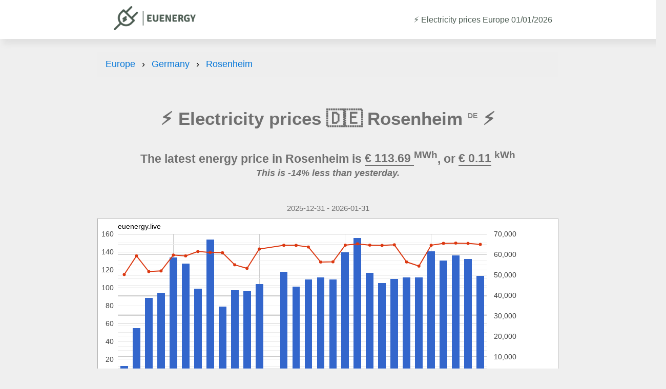

--- FILE ---
content_type: text/html; charset=UTF-8
request_url: https://euenergy.live/electricity-prices/germany/rosenheim
body_size: 5588
content:
<!DOCTYPE html PUBLIC "-//W3C//DTD HTML 4.01//EN" "http://www.w3.org/TR/html4/strict.dtd">
<html>

<head>
	<meta http-equiv="Content-Type" content="text/html; charset=UTF-8" />
	<meta name="viewport" content="width=device-width, initial-scale=1, maximum-scale=1, minimum-scale=1, user-scalable=no" />
	<meta name="referrer" content="no-referrer" />

	<link rel="apple-touch-icon" sizes="180x180" href="/apple-touch-icon.png">
	<link rel="icon" type="image/png" sizes="32x32" href="/favicon-32x32.png">
	<link rel="icon" type="image/png" sizes="16x16" href="/favicon-16x16.png">
	<link rel="manifest" href="/site.webmanifest">

	<!-- Google Tag Manager -->
<script>(function(w,d,s,l,i){w[l]=w[l]||[];w[l].push({'gtm.start':
new Date().getTime(),event:'gtm.js'});var 
f=d.getElementsByTagName(s)[0],
j=d.createElement(s),dl=l!='dataLayer'?'&l='+l:'';j.async=true;j.src=
'https://www.googletagmanager.com/gtm.js?id='+i+dl;f.parentNode.insertBefore(j,f);
})(window,document,'script','dataLayer','GTM-5DCWRGF');</script>
<!-- End Google Tag Manager -->
	<style>
@viewport {
	width: device-width;
	initial-scale: 1;
}

html {
	height: 100%;
	font-size: 1em;
	-webkit-text-size-adjust: 100%;
}


#left {
	float: left;
	width: 100%;
}

#right {
	float: right;
	width: 100%;
}

.clear {
	clear: both;
	height: 1px;
}

#map {
	padding-bottom: 100%;
}

@media all and (orientation: landscape) and (min-width: 700px) {
	#left {
		width: 60%;
	}

	#right {
		width: 39%;
	}
}



.prices_table {
	width: 100%;
	border-spacing: 0px;
	border-collapse: collapse;
}

td.price,
th.price {
	text-align: right;
}

.prices_table tr:nth-child(even) {
	background: #e0e0e0;
}

td,
th {
	padding: 8px;
}

th {
	padding-top: 0;
}

#text {
	padding: 4px;
	line-height: 1.2em;
	text-align: center;
}

@media all and (orientation: landscape) and (min-width: 700px) {
	#text {
		text-align: left;
	}
}


.desktoponly,
.desktoponlylink {
	display: none;
}

.mobileonly {
	display: block;
}

@media all and (orientation: landscape) and (min-width:700px) {
	.mobileonly {
		display: none !important;
	}

	.desktoponly {
		display: block !important;
	}

}

a.share {
	width: 100%;
	text-align: right;
	text-decoration: none;
}


#mapHeader,
#mapFooter {
	margin: 0;
	text-align: center;
	display: none;

}

#mapFooter {
	text-align: right;
	padding-right: 8px;
}

.clear {}


span.change_hi {
	font-size: 0.75em;
	color: red;
	text-align: right;
}

span.change_lo {
	font-size: 0.75em;
	color: green;
	text-align: right;
}

td.price_change {
	text-align: right;
}

#title_ad {
	width: 100%;
	margin-bottom: 1em;
}

#second_ad {
	width: 100%;
	max-height: 150px !important;
	margin-bottom: 1em;
}

@media all and (orientation: landscape) and (min-width: 700px) {
	#second_ad {
		width: 100%;
		max-height: 250px !important;
		margin-bottom: 1em;
	}
}

ins.adsbygoogle[data-ad-status='unfilled'] {
	display: none !important;
}

#header_dateselect {
	text-align: left;
	padding-left: 0;
	padding-bottom: 10px;
}

#left1 {
	float: left;
	width: 100%;
}

#right1 {
	float: right;
	width: 100%;
}

@media all and (orientation: landscape) and (min-width: 700px) {
	#left1 {
		width: 50%;
	}

	#right1 {
		width: 49%;
	}
}

.timeframe {
	margin-top: 0em;
	margin-bottom: 0.3em;
	text-align: center;
	padding: 0;
	font-weight: normal;
}

.country_link {
	color: inherit;
}


#mobilenews {
	text-align: center;
}

#mobilenews a {
	color: inherit;
}

#news {
	line-height: 1.1em;
}

#news a {
	color: inherit;
}

.news_date {
	font-size: 0.5em;
	clear: both;
}

#chart_div {
	min-height: 350px;
}	
</style>	<script type="text/javascript" src="/js/share.js"></script>
	<script type="text/javascript">
		const datestart = '2025-12-31';
		const dateend = '2026-01-31';
		const country = 'Germany';
	</script>
	<script async src="https://pagead2.googlesyndication.com/pagead/js/adsbygoogle.js?client=ca-pub-2527259353536386" crossorigin="anonymous"></script>
	<script type="text/javascript" src="https://www.gstatic.com/charts/loader.js"></script>
		<script>
		google.load("visualization", "1", {
			packages: ["corechart"]
		});
		google.setOnLoadCallback(drawChart)

		function drawChart() {
			var data = new google.visualization.DataTable({
				cols: [{
						id: 'date',
						label: 'Date',
						type: 'date'
					},
					{
						id: 'price',
						label: 'Price',
						type: 'number'
					},
					{
						id: 'load',
						label: 'Load',
						type: 'number'
					},
				],
				rows: [

					{c:[{v: new Date('2026/01/30')}, {v: 113.69}, {v: 64986}, ]},{c:[{v: new Date('2026/01/29')}, {v: 132.40}, {v: 65465}, ]},{c:[{v: new Date('2026/01/28')}, {v: 136.66}, {v: 65631}, ]},{c:[{v: new Date('2026/01/27')}, {v: 130.61}, {v: 65490}, ]},{c:[{v: new Date('2026/01/26')}, {v: 141.31}, {v: 64577}, ]},{c:[{v: new Date('2026/01/25')}, {v: 111.92}, {v: 54369}, ]},{c:[{v: new Date('2026/01/24')}, {v: 111.96}, {v: 56375}, ]},{c:[{v: new Date('2026/01/23')}, {v: 110.29}, {v: 64783}, ]},{c:[{v: new Date('2026/01/22')}, {v: 105.28}, {v: 64497}, ]},{c:[{v: new Date('2026/01/21')}, {v: 117.20}, {v: 64631}, ]},{c:[{v: new Date('2026/01/20')}, {v: 156.17}, {v: 65260}, ]},{c:[{v: new Date('2026/01/19')}, {v: 139.99}, {v: 64613}, ]},{c:[{v: new Date('2026/01/18')}, {v: 109.46}, {v: 56444}, ]},{c:[{v: new Date('2026/01/17')}, {v: 111.96}, {v: 56346}, ]},{c:[{v: new Date('2026/01/16')}, {v: 109.73}, {v: 63701}, ]},{c:[{v: new Date('2026/01/15')}, {v: 101.65}, {v: 64524}, ]},{c:[{v: new Date('2026/01/14')}, {v: 118.14}, {v: 64562}, ]},{c:[{v: new Date('2026/01/12')}, {v: 104.35}, {v: 62722}, ]},{c:[{v: new Date('2026/01/11')}, {v: 96.08}, {v: 53262}, ]},{c:[{v: new Date('2026/01/10')}, {v: 97.56}, {v: 54982}, ]},{c:[{v: new Date('2026/01/09')}, {v: 79.05}, {v: 60896}, ]},{c:[{v: new Date('2026/01/08')}, {v: 154.12}, {v: 61047}, ]},{c:[{v: new Date('2026/01/07')}, {v: 99.40}, {v: 61510}, ]},{c:[{v: new Date('2026/01/06')}, {v: 127.42}, {v: 59363}, ]},{c:[{v: new Date('2026/01/05')}, {v: 134.41}, {v: 59757}, ]},{c:[{v: new Date('2026/01/04')}, {v: 94.44}, {v: 51976}, ]},{c:[{v: new Date('2026/01/03')}, {v: 88.67}, {v: 51667}, ]},{c:[{v: new Date('2026/01/02')}, {v: 54.94}, {v: 59368}, ]},{c:[{v: new Date('2026/01/01')}, {v: 12.82}, {v: 50210}, ]},				]
			});

			var formatter_price = new google.visualization.NumberFormat({
				groupingSymbol: '',
				fractionDigits: 2,
				suffix: '€/MWh'
			});
			formatter_price.format(data, 1);

			var formatter_load = new google.visualization.NumberFormat({
				groupingSymbol: '',
				fractionDigits: 0,
				suffix: 'MW'
			});
			formatter_load.format(data, 2);

			var options = {
				title: 'euenergy.live',
				titleTextStyle: {
					bold: false
				},
				width: '100%',
				height: 350,
				series: {
					0: {
						type: 'bars',
						targetAxisIndex: 0
					},
					1: {
						type: 'line',
						targetAxisIndex: 1
					},
				},
				lineWidth: 2,
				pointSize: 4,
				vAxes: [{
						titleTextStyle: {
							color: '#FF0000'
						}
					},
					{
						titleTextStyle: {
							color: '#FF0000'
						},
						format: '###,###'
					}
				],
				vAxis: {
					minValue: 0,
					gridlines: {
						count: 10
					}
				},
				hAxis: {
					gridlines: {
						count: 10
					},
					format: 'dd.MM'
				},
				legend: {
					position: 'bottom'
				},
				chartArea: {
					left: 40,
					top: 30,
					width: "80%",
					height: "80%"
				},
				backgroundColor: {
					stroke: '#666',
					strokeWidth: 1
				},
			};

			var chart = new google.visualization.LineChart(document.getElementById('chart_div'));
			chart.draw(data, options);
		}
	</script>

	<title>⚡️ Electricity prices in Rosenheim</title>

	<link rel="stylesheet" href="//cdnjs.cloudflare.com/ajax/libs/animate.css/4.1.1/animate.min.css" />
	<link rel="stylesheet" href="/css/dist/cm.css">

	<link rel="stylesheet" href="/css/fontawesome-free-6.2.1-web/css/fontawesome.min.css" />
	<link rel="stylesheet" href="/css/fontawesome-free-6.2.1-web/css/solid.min.css" />

	<link rel="sitemap" type="application/xml" title="Sitemap" href="/sitemap.xml" />

	
	<style>
		.ck-editor__editable {
			min-height: 250px;
		}
	</style>

</head>
<body>

	<div id="header">
    <div><a href="/"><img width="160" height="47" src="/logot.png"></a></div>
    <div>
        <p class="title" id="pageTitle">⚡️ Electricity prices Europe 01/01/2026</p>
    </div>
</div>
	<div id="main">

				<div id="chartWrapper">

			<ol class="breadcrumb">
    <li>
        <a href="/">Europe</a>
    </li>
            <li>
            <a href="/country.php?a2=DE">Germany</a>
        </li>
        <li>
            <a href="/electricity-prices/germany/rosenheim">Rosenheim</a>
        </li>
    </ol>

    <script type="application/ld+json">
        {
            "@context": "https://schema.org",
            "@type": "BreadcrumbList",
            "itemListElement": [{
                    "@type": "ListItem",
                    "position": 1,
                    "name": "Europe",
                    "item": "https://euenergy.live"
                },
                {
                    "@type": "ListItem",
                    "position": 2,
                    "name": "Germany",
                    "item": "https://euenergy.live/country.php?a2=DE"
                }, {
                    "@type": "ListItem",
                    "position": 3,
                    "name": "Rosenheim",
                    "item": "https://euenergy.live/electricity-prices/germany/rosenheim"
                }
            ]
        }
    </script>

			<h1 class="title" id="pageTitle">⚡️ Electricity prices 🇩🇪 Rosenheim <sup style="font-size:0.4em;opacity:0.85;">DE</sup> ⚡️</h1>

			<p class="subline">
				The latest energy price in Rosenheim is
				<span style="border-bottom:2px double;">
					€					113.69				</span>
				<sup>MWh</sup>, or

				<span style="border-bottom:2px double;">€ 0.11</span> <sup>kWh</sup>

			</p>

			<p style="font-style:italic;margin-top:-40px;font-size:1em;" class="subline">
				This is -14% less than yesterday.
			</p>

			

			<h5 class="timeframe">2025-12-31 - 2026-01-31</h5>

							<div id="chart_div"></div>
			
			

			<div style="margin-top:50px;"></div>
		</div>

		
			<h2> Electricity costs in Rosenheim</h2>
			
			<table class="prices_table">
				<thead>
					<tr>
						<th>Activity</th>
						<th>Energy used</th>
						<th>Cost</th>
					</tr>
				</thead>
				<tbody>
											<tr>
							<td><i class="fa-solid fa-shower"></i> Showering for 10 minutes</td>
							<td>6 <sup>kwh</sup></td>
							<td>€0.68</td>
						</tr>
											<tr>
							<td><i class="fa-solid fa-droplet"></i> Boil 1 litre of water</td>
							<td>0.12 <sup>kwh</sup></td>
							<td>€0.01</td>
						</tr>
											<tr>
							<td><i class="fa-solid fa-bath"></i> Taking a bath</td>
							<td>7.5 <sup>kwh</sup></td>
							<td>€0.85</td>
						</tr>
											<tr>
							<td><i class="fa-solid fa-charging-station"></i> Charge an electric vehicle</td>
							<td>45 <sup>kwh</sup></td>
							<td>€5.12</td>
						</tr>
											<tr>
							<td><i class="fa-solid fa-mobile"></i> Charge a mobile phone</td>
							<td>0.02 <sup>kwh</sup></td>
							<td>€0.00</td>
						</tr>
											<tr>
							<td><i class="fa-solid fa-shirt"></i> Running the washing machine</td>
							<td>0.8 <sup>kwh</sup></td>
							<td>€0.09</td>
						</tr>
											<tr>
							<td><i class="fa-solid fa-broom"></i> Vacuum for 10 minutes</td>
							<td>0.33 <sup>kwh</sup></td>
							<td>€0.04</td>
						</tr>
											<tr>
							<td><i class="fa-solid fa-wind"></i> Using a hairdryer for 10 minutes</td>
							<td>0.33 <sup>kwh</sup></td>
							<td>€0.04</td>
						</tr>
											<tr>
							<td><i class="fa-solid fa-carrot"></i> Daily usage of the refrigerator</td>
							<td>0.44 <sup>kwh</sup></td>
							<td>€0.05</td>
						</tr>
											<tr>
							<td><i class="fa-solid fa-tv"></i> Watch 1 hour of TV</td>
							<td>0.6 <sup>kwh</sup></td>
							<td>€0.07</td>
						</tr>
										<tr>
						<td colspan="3" style="opacity:0.55;text-align:center;">Average price per KWh: €0.695</td>
					</tr>
				</tbody>
			</table>

								<div class="activity">
						<h3><i class="fa-solid fa-shower"></i> How much does it cost to shower for 10 minutes?</h3>
						<p>It costs €0.68 to shower for 10 minutes in Rosenheim. If you are <area shape="" coords="" href="" alt=""> showering for 10 minutes once a day, it will cost you a total of €20.4 per month. If you decide to reduce showers to 5 minutes, you would save €10.20.</p>
						<p style="text-align:right;margin-top:-10px;font-size:0.7em;opacity:0.88;">* This is based on showering for 10 minutes, and using 6 kwh.</p>
					</div>
								<div class="activity">
						<h3><i class="fa-solid fa-bath"></i> How much does it cost to have a bath?</h3>
						<p>It costs €0.85 to have a bath in Rosenheim. If you are <area shape="" coords="" href="" alt=""> taking a bath once a day, it will cost you a total of €25.5 per month. If you decide to reduce number of baths from every day to every 2nd day, you would save €12.75.</p>
						<p style="text-align:right;margin-top:-10px;font-size:0.7em;opacity:0.88;">* This is based on taking a bath, and using 7.5 kwh.</p>
					</div>
								<div class="activity">
						<h3><i class="fa-solid fa-charging-station"></i> How much does it cost to charge an electric vehicle?</h3>
						<p>It costs €5.12 to charge an electric vehicle in Rosenheim. If you are <area shape="" coords="" href="" alt=""> charging an electric vehicle once a day, it will cost you a total of €153.6 per month. If you decide to charge your electric vehicle every 2nd day, you would save €76.80.</p>
						<p style="text-align:right;margin-top:-10px;font-size:0.7em;opacity:0.88;">* This is based on charging an electric vehicle, and using 45 kwh.</p>
					</div>
								<div class="activity">
						<h3><i class="fa-solid fa-shirt"></i> How much does it cost to run the washing machine?</h3>
						<p>It costs €0.09 to run the washing machine in Rosenheim. If you are <area shape="" coords="" href="" alt=""> running the washing machine once a day, it will cost you a total of €2.7 per month. If you decide to running the washing machine every 2nd day, you would save €1.35.</p>
						<p style="text-align:right;margin-top:-10px;font-size:0.7em;opacity:0.88;">* This is based on running the washing machine, and using 0.8 kwh.</p>
					</div>
								<div class="activity">
						<h3><i class="fa-solid fa-broom"></i> How much does it cost to vacuum for 10 minutes?</h3>
						<p>It costs €0.04 to vacuum for 10 minutes in Rosenheim. If you are <area shape="" coords="" href="" alt=""> vacuuming for 5 minutes once a day, it will cost you a total of €1.2 per month. If you decide to vacuum every 2nd day, you would save €0.60.</p>
						<p style="text-align:right;margin-top:-10px;font-size:0.7em;opacity:0.88;">* This is based on vacuuming for 5 minutes, and using 0.33 kwh.</p>
					</div>
								<div class="activity">
						<h3><i class="fa-solid fa-wind"></i> How much does it cost to use a hairdryer for 10 minutes?</h3>
						<p>It costs €0.04 to use a hairdryer for 10 minutes in Rosenheim. If you are <area shape="" coords="" href="" alt=""> using a hairdryer for 10 minutes once a day, it will cost you a total of €1.2 per month. If you decide to use the hairdryer for 5 minutes, you would save €0.60.</p>
						<p style="text-align:right;margin-top:-10px;font-size:0.7em;opacity:0.88;">* This is based on using a hairdryer for 10 minutes, and using 0.33 kwh.</p>
					</div>
								<div class="activity">
						<h3><i class="fa-solid fa-tv"></i> How much does it cost to watch 1 hour of TV?</h3>
						<p>It costs €0.07 to watch 1 hour of TV in Rosenheim. If you are <area shape="" coords="" href="" alt=""> watching 1 hour of TV once a day, it will cost you a total of €2.1 per month. If you decide to reduce tv usage by 2 hours a day, you would save €1.05.</p>
						<p style="text-align:right;margin-top:-10px;font-size:0.7em;opacity:0.88;">* This is based on watching 1 hour of tv, and using 0.6 kwh.</p>
					</div>
			
			<h2> Energy saving tips in Rosenheim </h2>

			<p class="subheadline">Check out how much you can save on your energy bills by taking easy actions.</p>


			<table class="prices_table">
				<thead>
					<tr>
						<th>Activity</th>
						<th>Saved per month</th>
					</tr>
				</thead>
				<tbody>
												<tr>
								<td><i class="fa-solid fa-shower"></i> Reduce showers to 5 minutes</td>
								<td>€10.20</td>
							</tr>
												<tr>
								<td><i class="fa-solid fa-bath"></i> Reduce number of baths from every day to every 2nd day</td>
								<td>€12.75</td>
							</tr>
												<tr>
								<td><i class="fa-solid fa-charging-station"></i> Charge your electric vehicle every 2nd day</td>
								<td>€76.80</td>
							</tr>
												<tr>
								<td><i class="fa-solid fa-shirt"></i> Running the washing machine every 2nd day</td>
								<td>€1.35</td>
							</tr>
												<tr>
								<td><i class="fa-solid fa-broom"></i> Vacuum every 2nd day</td>
								<td>€0.60</td>
							</tr>
												<tr>
								<td><i class="fa-solid fa-wind"></i> Use the hairdryer for 5 minutes</td>
								<td>€0.60</td>
							</tr>
												<tr>
								<td><i class="fa-solid fa-tv"></i> Reduce TV usage by 2 hours a day</td>
								<td>€1.05</td>
							</tr>
									</tbody>
			</table>

		
		
					<h2>Electricity prices in cities near Rosenheim</h2>
			<ul>
																																																																																									<li><a href="/electricity-prices/germany/berlin">Berlin</a></li>
																																																	<li><a href="/electricity-prices/germany/bremen">Bremen</a></li>
																																																																															<li><a href="/electricity-prices/germany/dortmund">Dortmund</a></li>
																													<li><a href="/electricity-prices/germany/d%C3%BCsseldorf">Düsseldorf</a></li>
																																												<li><a href="/electricity-prices/germany/essen">Essen</a></li>
																																							<li><a href="/electricity-prices/germany/frankfurt">Frankfurt</a></li>
																																																																																																								<li><a href="/electricity-prices/germany/hamburg">Hamburg</a></li>
																																																																																																																																																																				<li><a href="/electricity-prices/germany/k%C3%B6ln">Köln</a></li>
																																																																																																																																						<li><a href="/electricity-prices/germany/m%C3%BCnchen">München</a></li>
																																																																																																																																																																																																																																																				<li><a href="/electricity-prices/germany/stuttgart">Stuttgart</a></li>
																																																																																																																										</ul>
		
		

		<div id="left1">
			<div id="chart_div1"></div>
		</div>
		<div id="right1">

		</div>
		<div class="clear"></div>
		<div id="footer"><div>All times are in Central European Time (CET). Data source <a href="https://transparency.entsoe.eu" target="_blank">ENTSO-E</a>. Data for the next day is updated at 13:00 CET. IT price is average for Sardinia, North, Center North, South, Center South, Sicily power zones. Contact us at <a href="/cdn-cgi/l/email-protection#0b787b4b6e7e6e656e796c722567627d6e"><span class="__cf_email__" data-cfemail="4e3d3e0e2b3b2b202b3c2937602227382b">[email&#160;protected]</span></a></div>

<div class="eu_power_operators">European Power operators: 
<a href="https://www.exaa.at/" target="_blank">EXAA (Austria)</a>,  
<a href="https://www.epexspot.com/" target="_blank">EPEX (Belgium, France, Germany, Netherlands, Switzerland)</a>,  
<a href="https://www.ibex.bg/" target="_blank">IBEX (Bulgaria)</a>,  
<a href="https://www.cropex.hr/" target="_blank">CROPEX (Croatia)</a>,  
<a href="https://www.ote-cr.cz/" target="_blank">OTE (Czech Republic)</a>, 
<a href="https://www.mercatoelettrico.org/" target="_blank">GME (Italy)</a>,  
<a href="https://www.enexgroup.gr/" target="_blank">HENEX (Greece)</a>,  
<a href="https://www.hupx.hu/" target="_blank">HUPX (Hungary)</a>, 
<a href="https://www.nordpoolgroup.com/" target="_blank">Nord Pool Spot (Scandinavian and Baltic countries)</a>,  
<a href="https://www.tge.pl/" target="_blank">POLPX (Poland)</a>, 
<a href="https://www.opcom.ro/" target="_blank">OPCOM (Romania)</a>, 
<a href="https://www.seepex-spot.com/" target="_blank">SEEPEX (Serbia)</a>, 
<a href="https://www.omie.es/" target="_blank">OMIE (Spain and Portugal)</a>, 
<a href="https://www.okte.sk/" target="_blank">OKTE (Slovakia)</a>,  
 <a href="https://www.bsp-southpool.com" target="_blank">SOUTHPOOL (Slovenia)</a>,  

</div>
</div>
	</div>

	<script data-cfasync="false" src="/cdn-cgi/scripts/5c5dd728/cloudflare-static/email-decode.min.js"></script><script src="/js/html2canvas.js"></script>
<script defer src="https://static.cloudflareinsights.com/beacon.min.js/vcd15cbe7772f49c399c6a5babf22c1241717689176015" integrity="sha512-ZpsOmlRQV6y907TI0dKBHq9Md29nnaEIPlkf84rnaERnq6zvWvPUqr2ft8M1aS28oN72PdrCzSjY4U6VaAw1EQ==" data-cf-beacon='{"version":"2024.11.0","token":"1664a906a395493f9269510dfb6b46a7","r":1,"server_timing":{"name":{"cfCacheStatus":true,"cfEdge":true,"cfExtPri":true,"cfL4":true,"cfOrigin":true,"cfSpeedBrain":true},"location_startswith":null}}' crossorigin="anonymous"></script>
</body>

</html>

--- FILE ---
content_type: text/html; charset=utf-8
request_url: https://www.google.com/recaptcha/api2/aframe
body_size: 181
content:
<!DOCTYPE HTML><html><head><meta http-equiv="content-type" content="text/html; charset=UTF-8"></head><body><script nonce="Y6n6l0ks3ec6IuvRo4Qb-g">/** Anti-fraud and anti-abuse applications only. See google.com/recaptcha */ try{var clients={'sodar':'https://pagead2.googlesyndication.com/pagead/sodar?'};window.addEventListener("message",function(a){try{if(a.source===window.parent){var b=JSON.parse(a.data);var c=clients[b['id']];if(c){var d=document.createElement('img');d.src=c+b['params']+'&rc='+(localStorage.getItem("rc::a")?sessionStorage.getItem("rc::b"):"");window.document.body.appendChild(d);sessionStorage.setItem("rc::e",parseInt(sessionStorage.getItem("rc::e")||0)+1);localStorage.setItem("rc::h",'1769781665154');}}}catch(b){}});window.parent.postMessage("_grecaptcha_ready", "*");}catch(b){}</script></body></html>